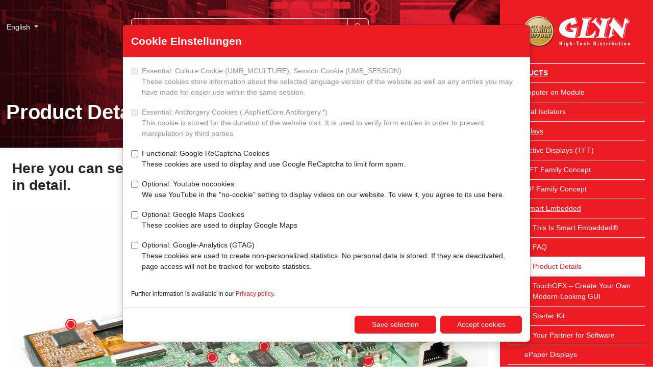

--- FILE ---
content_type: text/html; charset=utf-8
request_url: https://www.glyn.com/products/displays/smart-embedded/product-details/
body_size: 15321
content:
<!doctype html>
<html lang="en">
<head>
	<meta charset="utf-8">
	<meta name="viewport" content="width=device-width, initial-scale=0.86, maximum-scale=3.0, minimum-scale=0.86">
	<title>Product Details &#x2013; GLYN</title>
	<meta name="description" content="" />
	<meta name="robots" content="index, follow" />
	<meta name="format-detection" content="telephone=no" />
	<link rel="apple-touch-icon" sizes="57x57" href="/images/favicon-glyn/apple-touch-icon-57x57.png">
	<link rel="apple-touch-icon" sizes="60x60" href="/images/favicon-glyn/apple-touch-icon-60x60.png">
	<link rel="apple-touch-icon" sizes="72x72" href="/images/favicon-glyn/apple-touch-icon-72x72.png">
	<link rel="apple-touch-icon" sizes="76x76" href="/images/favicon-glyn/apple-touch-icon-76x76.png">
	<link rel="apple-touch-icon" sizes="114x114" href="/images/favicon-glyn/apple-touch-icon-114x114.png">
	<link rel="apple-touch-icon" sizes="120x120" href="/images/favicon-glyn/apple-touch-icon-120x120.png">
	<link rel="apple-touch-icon" sizes="144x144" href="/images/favicon-glyn/apple-touch-icon-144x144.png">
	<link rel="apple-touch-icon" sizes="152x152" href="/images/favicon-glyn/apple-touch-icon-152x152.png">
	<link rel="apple-touch-icon" sizes="180x180" href="/images/favicon-glyn/apple-touch-icon-180x180.png">
	<link rel="icon" type="image/png" sizes="32x32" href="/images/favicon-glyn/favicon-32x32.png">
	<link rel="icon" type="image/png" sizes="192x192" href="/images/favicon-glyn/favicon-192x192.png">
	<link rel="icon" type="image/png" sizes="96x96" href="/images/favicon-glyn/favicon-96x96.png">
	<link rel="icon" type="image/png" sizes="16x16" href="/images/favicon-glyn/favicon-16x16.png">
	<meta name="theme-color" content="#ed1c24" />
	<meta property="og:title" content="Product Details &#x2013; GLYN"/>
	<meta property="og:url" content="https://www.glyn.com/products/displays/smart-embedded/product-details/"/>
	<meta property="og:image" content="https://www.glyn.com/images/favicon-glyn/open-graph-1200x630.png"/>
	<link rel="stylesheet" href="/lib/shariff/shariff.complete.css" />
	<link rel="stylesheet" href="/lib/bootstrap-icons/font/bootstrap-icons.min.css" />
	<link rel="stylesheet" href="/css/site.min.css?v=j0jHuQ3KOh9r7G6NVMGUk6JvQ-QAu43rlhIN1g-1jak" />
</head>
<body class="d-flex flex-column min-vh-100 p-0">
	
<nav class="d-lg-block bg-primary sidebar collapse shadow" id="offcanvas" data-bs-keyboard="false" data-bs-backdrop="false" data-bs-scroll="true" role="dialog">
	<div class="offcanvas-header">
		<a class="sidebar-brand" href="/"><img src="/images/Logo-Glyn-weiss.png" class="img-fluid d-block mx-auto" /></a>
	</div>
	<div class="offcanvas-body">
		<ul class="nav flex-column">
				<li class="nav-item active">
					<a class="nav-link" href="/products/" style="--glyn-nav-level: 0">Products</a>
		<ul class="submenu collapse">
				<li class="nav-item">
					<a class="nav-link" href="/products/computer-on-module/" style="--glyn-nav-level: 1">Computer on Module</a>
		<ul class="submenu collapse">
				<li class="nav-item">
					<a class="nav-link" href="/products/computer-on-module/product-overview/" style="--glyn-nav-level: 2">Product Overview</a>
				</li>
				<li class="nav-item">
					<a class="nav-link" href="/products/computer-on-module/product-philosophy/" style="--glyn-nav-level: 2">Product Philosophy</a>
				</li>
				<li class="nav-item">
					<a class="nav-link" href="/products/computer-on-module/software/" style="--glyn-nav-level: 2">Software</a>
				</li>
				<li class="nav-item">
					<a class="nav-link" href="/products/computer-on-module/aclavis-com-baseboard-ttl/" style="--glyn-nav-level: 2">ACLAVIS&#xAE; CoM Baseboard TTL</a>
				</li>
				<li class="nav-item">
					<a class="nav-link" href="/products/computer-on-module/aclavis-com-baseboard-lvds/" style="--glyn-nav-level: 2">ACLAVIS&#xAE; CoM Baseboard LVDS</a>
				</li>
				<li class="nav-item">
					<a class="nav-link" href="/products/computer-on-module/tx8m-starterkit/" style="--glyn-nav-level: 2">TX8M Starterkit</a>
				</li>
				<li class="nav-item">
					<a class="nav-link" href="/products/computer-on-module/qs-qfn-solder-modules/" style="--glyn-nav-level: 2">QS - QFN Solder Modules</a>
				</li>
				<li class="nav-item">
					<a class="nav-link" href="/products/computer-on-module/qs-evaluationkits/" style="--glyn-nav-level: 2">QS - Evaluationkits</a>
				</li>
				<li class="nav-item">
					<a class="nav-link" href="/products/computer-on-module/pick-a-kit/" style="--glyn-nav-level: 2">Pick A Kit</a>
				</li>
				<li class="nav-item">
					<a class="nav-link" href="/products/computer-on-module/design-service/" style="--glyn-nav-level: 2">Design Service</a>
				</li>
				<li class="nav-item">
					<a class="nav-link" href="/products/computer-on-module/customer-registration-login/" style="--glyn-nav-level: 2">Customer Registration / Login</a>
				</li>
		</ul>
				</li>
				<li class="nav-item">
					<a class="nav-link" href="/products/digital-isolators/" style="--glyn-nav-level: 1">Digital Isolators</a>
				</li>
				<li class="nav-item active">
					<a class="nav-link" href="/products/displays/" style="--glyn-nav-level: 1">Displays</a>
		<ul class="submenu collapse">
				<li class="nav-item">
					<a class="nav-link" href="/products/displays/active-displays-tft/" style="--glyn-nav-level: 2">Active Displays (TFT)</a>
				</li>
				<li class="nav-item">
					<a class="nav-link" href="/products/displays/tft-family-concept/" style="--glyn-nav-level: 2">TFT Family Concept</a>
				</li>
				<li class="nav-item">
					<a class="nav-link" href="/products/displays/ui-family-concept/" style="--glyn-nav-level: 2">UI&#xB2; Family Concept</a>
		<ul class="submenu collapse">
				<li class="nav-item">
					<a class="nav-link" href="/products/displays/ui-family-concept/what-s-the-new-ui-family-concept-all-about/" style="--glyn-nav-level: 3">What&#x2019;s the New UI&#xB2; Family Concept All About?</a>
				</li>
				<li class="nav-item">
					<a class="nav-link" href="/products/displays/ui-family-concept/product-details/" style="--glyn-nav-level: 3">Product Details</a>
				</li>
				<li class="nav-item">
					<a class="nav-link" href="/products/displays/ui-family-concept/your-benefit/" style="--glyn-nav-level: 3">Your Benefit</a>
				</li>
				<li class="nav-item">
					<a class="nav-link" href="/products/displays/ui-family-concept/availability/" style="--glyn-nav-level: 3">Availability</a>
				</li>
				<li class="nav-item">
					<a class="nav-link" href="/products/displays/ui-family-concept/your-contact-partners/" style="--glyn-nav-level: 3">Your Contact Partners</a>
				</li>
				<li class="nav-item">
					<a class="nav-link" href="/products/displays/ui-family-concept/our-support/" style="--glyn-nav-level: 3">Our SUPPORT</a>
				</li>
		</ul>
				</li>
				<li class="nav-item active">
					<a class="nav-link" href="/products/displays/smart-embedded/" style="--glyn-nav-level: 2">Smart Embedded</a>
		<ul class="submenu collapse">
				<li class="nav-item">
					<a class="nav-link" href="/products/displays/smart-embedded/this-is-smart-embedded/" style="--glyn-nav-level: 3">This Is Smart Embedded&#xAE;</a>
				</li>
				<li class="nav-item">
					<a class="nav-link" href="/products/displays/smart-embedded/faq/" style="--glyn-nav-level: 3">FAQ</a>
				</li>
				<li class="nav-item active active-last">
					<a class="nav-link" href="/products/displays/smart-embedded/product-details/" style="--glyn-nav-level: 3">Product Details</a>
				</li>
				<li class="nav-item">
					<a class="nav-link" href="/products/displays/smart-embedded/touchgfx-create-your-own-modern-looking-gui/" style="--glyn-nav-level: 3">TouchGFX &#x2013; Create Your Own Modern-Looking GUI</a>
				</li>
				<li class="nav-item">
					<a class="nav-link" href="/products/displays/smart-embedded/starter-kit/" style="--glyn-nav-level: 3">Starter Kit</a>
				</li>
				<li class="nav-item">
					<a class="nav-link" href="/products/displays/smart-embedded/your-partner-for-software/" style="--glyn-nav-level: 3">Your Partner for Software</a>
				</li>
		</ul>
				</li>
				<li class="nav-item">
					<a class="nav-link" href="/products/displays/epaper-displays/" style="--glyn-nav-level: 2">ePaper Displays</a>
		<ul class="submenu collapse">
				<li class="nav-item">
					<a class="nav-link" href="/products/displays/epaper-displays/what-makes-epaper-so-special/" style="--glyn-nav-level: 3">What makes ePaper so Special?</a>
				</li>
				<li class="nav-item">
					<a class="nav-link" href="/products/displays/epaper-displays/how-do-epapers-work/" style="--glyn-nav-level: 3">How do ePapers work?</a>
				</li>
				<li class="nav-item">
					<a class="nav-link" href="/products/displays/epaper-displays/for-which-applications-are-epapers-suitable/" style="--glyn-nav-level: 3">For which Applications are ePapers Suitable?</a>
				</li>
				<li class="nav-item">
					<a class="nav-link" href="/products/displays/epaper-displays/product-overview-selector/" style="--glyn-nav-level: 3">Product Overview / Selector</a>
				</li>
				<li class="nav-item">
					<a class="nav-link" href="/products/displays/epaper-displays/faq-and-support/" style="--glyn-nav-level: 3">FAQ and SUPPORT</a>
				</li>
		</ul>
				</li>
				<li class="nav-item">
					<a class="nav-link" href="/products/displays/glyn-aclavis-5-and-7-lcd/" style="--glyn-nav-level: 2">GLYN ACLAVIS 5&quot; and 7&quot; LCD</a>
				</li>
				<li class="nav-item">
					<a class="nav-link" href="/products/displays/custom-designs-are-our-passion/" style="--glyn-nav-level: 2">Custom Designs are our Passion</a>
				</li>
				<li class="nav-item">
					<a class="nav-link" href="/products/displays/our-manufacturers/" style="--glyn-nav-level: 2">Our Manufacturers</a>
		<ul class="submenu collapse">
				<li class="nav-item">
					<a class="nav-link" href="/products/displays/our-manufacturers/cooperation/" style="--glyn-nav-level: 3">Cooperation</a>
				</li>
		</ul>
				</li>
		</ul>
				</li>
				<li class="nav-item">
					<a class="nav-link" href="/products/industrial-pcs/" style="--glyn-nav-level: 1">Industrial PCs</a>
		<ul class="submenu collapse">
				<li class="nav-item">
					<a class="nav-link" href="/products/industrial-pcs/ipcs-panel-pc/" style="--glyn-nav-level: 2">IPCs Panel PC</a>
				</li>
				<li class="nav-item">
					<a class="nav-link" href="/products/industrial-pcs/ipcs-boards/" style="--glyn-nav-level: 2">IPCs Boards</a>
				</li>
				<li class="nav-item">
					<a class="nav-link" href="/products/industrial-pcs/ipcs-boxed-systems/" style="--glyn-nav-level: 2">IPCs Boxed Systems</a>
				</li>
		</ul>
				</li>
				<li class="nav-item">
					<a class="nav-link" href="/products/power-electronics/" style="--glyn-nav-level: 1">Power Electronics</a>
		<ul class="submenu collapse">
				<li class="nav-item">
					<a class="nav-link" href="/products/power-electronics/igbt/" style="--glyn-nav-level: 2">IGBT</a>
				</li>
				<li class="nav-item">
					<a class="nav-link" href="/products/power-electronics/mosfet/" style="--glyn-nav-level: 2">MOSFET</a>
				</li>
				<li class="nav-item">
					<a class="nav-link" href="/products/power-electronics/high-frequency-transistors/" style="--glyn-nav-level: 2">High Frequency Transistors</a>
				</li>
		</ul>
				</li>
				<li class="nav-item">
					<a class="nav-link" href="/products/lithium-button-cells/" style="--glyn-nav-level: 1">Lithium Button Cells</a>
				</li>
				<li class="nav-item">
					<a class="nav-link" href="/products/memory-solutions/" style="--glyn-nav-level: 1">Memory Solutions</a>
		<ul class="submenu collapse">
				<li class="nav-item">
					<a class="nav-link" href="/products/memory-solutions/managed-nand/" style="--glyn-nav-level: 2">Managed NAND</a>
		<ul class="submenu collapse">
				<li class="nav-item">
					<a class="nav-link" href="/products/memory-solutions/managed-nand/sd-microsd/" style="--glyn-nav-level: 3">SD / microSD</a>
				</li>
				<li class="nav-item">
					<a class="nav-link" href="/products/memory-solutions/managed-nand/sata/" style="--glyn-nav-level: 3">SATA</a>
				</li>
				<li class="nav-item">
					<a class="nav-link" href="/products/memory-solutions/managed-nand/pcie/" style="--glyn-nav-level: 3">PCIe</a>
				</li>
				<li class="nav-item">
					<a class="nav-link" href="/products/memory-solutions/managed-nand/emmc-ufs/" style="--glyn-nav-level: 3">eMMC / UFS</a>
				</li>
				<li class="nav-item">
					<a class="nav-link" href="/products/memory-solutions/managed-nand/usb/" style="--glyn-nav-level: 3">USB</a>
				</li>
				<li class="nav-item">
					<a class="nav-link" href="/products/memory-solutions/managed-nand/pata/" style="--glyn-nav-level: 3">PATA</a>
				</li>
		</ul>
				</li>
				<li class="nav-item">
					<a class="nav-link" href="/products/memory-solutions/dram-module/" style="--glyn-nav-level: 2">DRAM Module</a>
				</li>
				<li class="nav-item">
					<a class="nav-link" href="/products/memory-solutions/memory-ic/" style="--glyn-nav-level: 2">Memory IC</a>
		<ul class="submenu collapse">
				<li class="nav-item">
					<a class="nav-link" href="/products/memory-solutions/memory-ic/flash-ic/" style="--glyn-nav-level: 3">Flash IC</a>
				</li>
				<li class="nav-item">
					<a class="nav-link" href="/products/memory-solutions/memory-ic/dram-sram/" style="--glyn-nav-level: 3">DRAM / SRAM</a>
				</li>
				<li class="nav-item">
					<a class="nav-link" href="/products/memory-solutions/memory-ic/fram-reram/" style="--glyn-nav-level: 3">FRAM / ReRAM</a>
				</li>
				<li class="nav-item">
					<a class="nav-link" href="/products/memory-solutions/memory-ic/rfid-fram/" style="--glyn-nav-level: 3">RFID FRAM</a>
				</li>
		</ul>
				</li>
				<li class="nav-item">
					<a class="nav-link" href="/products/memory-solutions/manufactures/" style="--glyn-nav-level: 2">Manufactures</a>
		<ul class="submenu collapse">
				<li class="nav-item">
					<a class="nav-link" href="/products/memory-solutions/manufactures/xmore/" style="--glyn-nav-level: 3">Xmore&#xAE;</a>
				</li>
				<li class="nav-item">
					<a class="nav-link" href="/products/memory-solutions/manufactures/kingston/" style="--glyn-nav-level: 3">KINGSTON</a>
				</li>
				<li class="nav-item">
					<a class="nav-link" href="/products/memory-solutions/manufactures/atp/" style="--glyn-nav-level: 3">ATP</a>
				</li>
				<li class="nav-item">
					<a class="nav-link" href="/products/memory-solutions/manufactures/issi/" style="--glyn-nav-level: 3">ISSI</a>
				</li>
				<li class="nav-item">
					<a class="nav-link" href="/products/memory-solutions/manufactures/kioxia/" style="--glyn-nav-level: 3">KIOXIA</a>
				</li>
				<li class="nav-item">
					<a class="nav-link" href="/products/memory-solutions/manufactures/ramxeed/" style="--glyn-nav-level: 3">RAMXEED</a>
				</li>
				<li class="nav-item">
					<a class="nav-link" href="/products/memory-solutions/manufactures/exascend/" style="--glyn-nav-level: 3">EXASCEND</a>
				</li>
				<li class="nav-item">
					<a class="nav-link" href="/products/memory-solutions/manufactures/foresee/" style="--glyn-nav-level: 3">FORESEE</a>
				</li>
		</ul>
				</li>
				<li class="nav-item">
					<a class="nav-link" href="/products/memory-solutions/brochures/" style="--glyn-nav-level: 2">Brochures</a>
				</li>
		</ul>
				</li>
				<li class="nav-item">
					<a class="nav-link" href="/products/microcontrollers/" style="--glyn-nav-level: 1">Microcontrollers</a>
		<ul class="submenu collapse">
				<li class="nav-item">
					<a class="nav-link" href="/products/microcontrollers/8-bit/" style="--glyn-nav-level: 2">8-Bit</a>
				</li>
				<li class="nav-item">
					<a class="nav-link" href="/products/microcontrollers/32-bit/" style="--glyn-nav-level: 2">32-Bit</a>
				</li>
				<li class="nav-item">
					<a class="nav-link" href="/products/microcontrollers/our-manufacturers/" style="--glyn-nav-level: 2">Our Manufacturers</a>
				</li>
		</ul>
				</li>
				<li class="nav-item">
					<a class="nav-link" href="/products/optoelectronics/" style="--glyn-nav-level: 1">Optoelectronics</a>
		<ul class="submenu collapse">
				<li class="nav-item">
					<a class="nav-link" href="/products/optoelectronics/photo-ic-output/" style="--glyn-nav-level: 2">Photo-IC output</a>
				</li>
		</ul>
				</li>
				<li class="nav-item">
					<a class="nav-link" href="/products/quartz-crystal/" style="--glyn-nav-level: 1">Quartz Crystal</a>
				</li>
				<li class="nav-item">
					<a class="nav-link" href="/products/real-time-clock/" style="--glyn-nav-level: 1">Real Time Clock</a>
				</li>
				<li class="nav-item">
					<a class="nav-link" href="/products/sensors/" style="--glyn-nav-level: 1">Sensors</a>
		<ul class="submenu collapse">
				<li class="nav-item">
					<a class="nav-link" href="/products/sensors/differential-pressure-sensor/" style="--glyn-nav-level: 2">Differential Pressure Sensor</a>
				</li>
				<li class="nav-item">
					<a class="nav-link" href="/products/sensors/humidity-and-temperature-sensors/" style="--glyn-nav-level: 2">Humidity and Temperature Sensors</a>
				</li>
				<li class="nav-item">
					<a class="nav-link" href="/products/sensors/hall-sensors/" style="--glyn-nav-level: 2">Hall Sensors</a>
		<ul class="submenu collapse">
				<li class="nav-item">
					<a class="nav-link" href="/products/sensors/hall-sensors/linear-sensors/" style="--glyn-nav-level: 3">Linear Sensors</a>
				</li>
				<li class="nav-item">
					<a class="nav-link" href="/products/sensors/hall-sensors/switch/" style="--glyn-nav-level: 3">Switch</a>
				</li>
				<li class="nav-item">
					<a class="nav-link" href="/products/sensors/hall-sensors/angle-sensors/" style="--glyn-nav-level: 3">Angle Sensors</a>
				</li>
		</ul>
				</li>
				<li class="nav-item">
					<a class="nav-link" href="/products/sensors/temperature-sensors/" style="--glyn-nav-level: 2">Temperature Sensors</a>
				</li>
				<li class="nav-item">
					<a class="nav-link" href="/products/sensors/current-sensors/" style="--glyn-nav-level: 2">Current Sensors</a>
				</li>
				<li class="nav-item">
					<a class="nav-link" href="/products/sensors/fine-dust-sensors/" style="--glyn-nav-level: 2">Fine Dust Sensors</a>
				</li>
				<li class="nav-item">
					<a class="nav-link" href="/products/sensors/gas-sensors/" style="--glyn-nav-level: 2">Gas Sensors</a>
				</li>
				<li class="nav-item">
					<a class="nav-link" href="/products/sensors/vocsens-eva-board/" style="--glyn-nav-level: 2">VOCSens Eva Board</a>
				</li>
				<li class="nav-item">
					<a class="nav-link" href="/products/sensors/our-manufacturers/" style="--glyn-nav-level: 2">Our Manufacturers</a>
				</li>
		</ul>
				</li>
				<li class="nav-item">
					<a class="nav-link" href="/products/printers/" style="--glyn-nav-level: 1">Printers</a>
		<ul class="submenu collapse">
				<li class="nav-item">
					<a class="nav-link" href="/products/printers/printer-mechanism/" style="--glyn-nav-level: 2">Printer Mechanism</a>
				</li>
				<li class="nav-item">
					<a class="nav-link" href="/products/printers/panel-mount-printer/" style="--glyn-nav-level: 2">Panel Mount Printer</a>
				</li>
				<li class="nav-item">
					<a class="nav-link" href="/products/printers/desktop-printer/" style="--glyn-nav-level: 2">Desktop Printer</a>
				</li>
				<li class="nav-item">
					<a class="nav-link" href="/products/printers/kiosk-printer/" style="--glyn-nav-level: 2">Kiosk Printer</a>
				</li>
				<li class="nav-item">
					<a class="nav-link" href="/products/printers/mobile-printer/" style="--glyn-nav-level: 2">Mobile Printer</a>
				</li>
		</ul>
				</li>
				<li class="nav-item">
					<a class="nav-link" href="/products/wireless/" style="--glyn-nav-level: 1">Wireless</a>
		<ul class="submenu collapse">
				<li class="nav-item">
					<a class="nav-link" href="/products/wireless/cellular-communication/" style="--glyn-nav-level: 2">Cellular Communication</a>
				</li>
				<li class="nav-item">
					<a class="nav-link" href="/products/wireless/bluetooth/" style="--glyn-nav-level: 2">Bluetooth</a>
				</li>
				<li class="nav-item">
					<a class="nav-link" href="/products/wireless/wi-fi/" style="--glyn-nav-level: 2">Wi-Fi</a>
				</li>
				<li class="nav-item">
					<a class="nav-link" href="/products/wireless/our-manufacturers/" style="--glyn-nav-level: 2">Our Manufacturers</a>
				</li>
		</ul>
				</li>
		</ul>
				</li>
				<li class="nav-item">
					<a class="nav-link" href="/support/" style="--glyn-nav-level: 0">SUPPORT</a>
		<ul class="submenu collapse">
				<li class="nav-item">
					<a class="nav-link" href="/support/technical-support/" style="--glyn-nav-level: 1">Technical SUPPORT</a>
		<ul class="submenu collapse">
				<li class="nav-item">
					<a class="nav-link" href="/support/technical-support/brochures/" style="--glyn-nav-level: 2">Brochures</a>
				</li>
				<li class="nav-item">
					<a class="nav-link" href="/support/technical-support/glyn-academy/" style="--glyn-nav-level: 2">GLYN-Academy</a>
		<ul class="submenu collapse">
				<li class="nav-item">
					<a class="nav-link" href="/support/technical-support/glyn-academy/glyn-talks/" style="--glyn-nav-level: 3">GLYN-Talks</a>
				</li>
				<li class="nav-item">
					<a class="nav-link" href="/support/technical-support/glyn-academy/live-online-seminars/" style="--glyn-nav-level: 3">Live-Online Seminars</a>
				</li>
		</ul>
				</li>
				<li class="nav-item">
					<a class="nav-link" href="/support/technical-support/support-paper/" style="--glyn-nav-level: 2">SUPPORT-Paper</a>
				</li>
				<li class="nav-item">
					<a class="nav-link" href="/support/technical-support/news/" style="--glyn-nav-level: 2">News</a>
		<ul class="submenu collapse">
				<li class="nav-item">
					<a class="nav-link" href="/support/technical-support/news/knowledge/" style="--glyn-nav-level: 3">Knowledge</a>
				</li>
				<li class="nav-item">
					<a class="nav-link" href="/support/technical-support/news/subscribe-newsletter/" style="--glyn-nav-level: 3">Subscribe Newsletter</a>
				</li>
		</ul>
				</li>
		</ul>
				</li>
				<li class="nav-item">
					<a class="nav-link" href="/support/commercial-support/" style="--glyn-nav-level: 1">Commercial SUPPORT</a>
		<ul class="submenu collapse">
				<li class="nav-item">
					<a class="nav-link" href="/support/commercial-support/linecard/" style="--glyn-nav-level: 2">Linecard</a>
				</li>
				<li class="nav-item">
					<a class="nav-link" href="/support/commercial-support/sourcing-linecard/" style="--glyn-nav-level: 2">Sourcing Linecard</a>
				</li>
				<li class="nav-item">
					<a class="nav-link" href="/support/commercial-support/stocklist/" style="--glyn-nav-level: 2">Stocklist</a>
				</li>
				<li class="nav-item">
					<a class="nav-link" href="/support/commercial-support/product-change-notice-pcn-product-discontinuance-notice-pdn-product-information-notice-pin/" style="--glyn-nav-level: 2">Product Change Notice (PCN) / Product Discontinuance Notice (PDN) / Product Information Notice (PIN)</a>
				</li>
				<li class="nav-item">
					<a class="nav-link" href="/support/commercial-support/statements/" style="--glyn-nav-level: 2">Statements</a>
		<ul class="submenu collapse">
				<li class="nav-item">
					<a class="nav-link" href="/support/commercial-support/statements/statement-conflict-minerals/" style="--glyn-nav-level: 3">Statement Conflict Minerals</a>
				</li>
				<li class="nav-item">
					<a class="nav-link" href="/support/commercial-support/statements/statement-rare-earths/" style="--glyn-nav-level: 3">Statement Rare Earths</a>
				</li>
				<li class="nav-item">
					<a class="nav-link" href="/support/commercial-support/statements/statement-counterfeit-components/" style="--glyn-nav-level: 3">Statement Counterfeit Components</a>
				</li>
				<li class="nav-item">
					<a class="nav-link" href="/support/commercial-support/statements/statement-scip-database/" style="--glyn-nav-level: 3">Statement SCIP Database</a>
				</li>
				<li class="nav-item">
					<a class="nav-link" href="/support/commercial-support/statements/statement-end-of-life-support/" style="--glyn-nav-level: 3">Statement End-of-Life SUPPORT</a>
				</li>
				<li class="nav-item">
					<a class="nav-link" href="/support/commercial-support/statements/statement-rohs/" style="--glyn-nav-level: 3">Statement RoHS</a>
				</li>
				<li class="nav-item">
					<a class="nav-link" href="/support/commercial-support/statements/statement-reach/" style="--glyn-nav-level: 3">Statement REACH</a>
				</li>
				<li class="nav-item">
					<a class="nav-link" href="/support/commercial-support/statements/statement-russia-ukraine-conflict/" style="--glyn-nav-level: 3">Statement Russia / Ukraine Conflict</a>
				</li>
				<li class="nav-item">
					<a class="nav-link" href="/support/commercial-support/statements/statement-taiwan-earthquake/" style="--glyn-nav-level: 3">Statement Taiwan Earthquake</a>
				</li>
				<li class="nav-item">
					<a class="nav-link" href="/support/commercial-support/statements/statement-co2-footprint/" style="--glyn-nav-level: 3">Statement CO2 Footprint</a>
				</li>
				<li class="nav-item">
					<a class="nav-link" href="/support/commercial-support/statements/statements-international-customs-tariffs-policy/" style="--glyn-nav-level: 3">Statements International Customs Tariffs Policy</a>
				</li>
		</ul>
				</li>
				<li class="nav-item">
					<a class="nav-link" href="/support/commercial-support/address-change/" style="--glyn-nav-level: 2">Address Change</a>
				</li>
				<li class="nav-item">
					<a class="nav-link" href="/support/commercial-support/general-terms-and-conditions/" style="--glyn-nav-level: 2">General Terms and Conditions</a>
		<ul class="submenu collapse">
				<li class="nav-item">
					<a class="nav-link" href="/support/commercial-support/general-terms-and-conditions/general-terms-and-conditions-of-delivery-and-payment/" style="--glyn-nav-level: 3">General Terms and Conditions of Delivery and Payment</a>
				</li>
				<li class="nav-item">
					<a class="nav-link" href="/support/commercial-support/general-terms-and-conditions/general-terms-and-conditions-of-purchase/" style="--glyn-nav-level: 3">General Terms and Conditions of Purchase</a>
				</li>
				<li class="nav-item">
					<a class="nav-link" href="/support/commercial-support/general-terms-and-conditions/privacy-policy/" style="--glyn-nav-level: 3">Privacy Policy</a>
				</li>
				<li class="nav-item">
					<a class="nav-link" href="/support/commercial-support/general-terms-and-conditions/legal-notices/" style="--glyn-nav-level: 3">Legal Notices</a>
				</li>
		</ul>
				</li>
				<li class="nav-item">
					<a class="nav-link" href="/support/commercial-support/news/" style="--glyn-nav-level: 2">News</a>
		<ul class="submenu collapse">
				<li class="nav-item">
					<a class="nav-link" href="/support/commercial-support/news/knowledge/" style="--glyn-nav-level: 3">Knowledge</a>
				</li>
				<li class="nav-item">
					<a class="nav-link" href="/support/commercial-support/news/subscribe-newsletter/" style="--glyn-nav-level: 3">Subscribe Newsletter</a>
				</li>
		</ul>
				</li>
		</ul>
				</li>
				<li class="nav-item">
					<a class="nav-link" href="/support/logistical-support/" style="--glyn-nav-level: 1">Logistical SUPPORT</a>
		<ul class="submenu collapse">
				<li class="nav-item">
					<a class="nav-link" href="/support/logistical-support/lead-time-trend/" style="--glyn-nav-level: 2">Lead Time Trend</a>
				</li>
				<li class="nav-item">
					<a class="nav-link" href="/support/logistical-support/news/" style="--glyn-nav-level: 2">News</a>
		<ul class="submenu collapse">
				<li class="nav-item">
					<a class="nav-link" href="/support/logistical-support/news/knowledge/" style="--glyn-nav-level: 3">Knowledge</a>
				</li>
				<li class="nav-item">
					<a class="nav-link" href="/support/logistical-support/news/subscribe-newsletter/" style="--glyn-nav-level: 3">Subscribe Newsletter</a>
				</li>
		</ul>
				</li>
		</ul>
				</li>
		</ul>
				</li>
				<li class="nav-item">
					<a class="nav-link" href="/about-us/" style="--glyn-nav-level: 0">About us</a>
		<ul class="submenu collapse">
				<li class="nav-item">
					<a class="nav-link" href="/about-us/our-history/" style="--glyn-nav-level: 1">Our History</a>
				</li>
				<li class="nav-item">
					<a class="nav-link" href="/about-us/about-glyn/" style="--glyn-nav-level: 1">About GLYN</a>
				</li>
				<li class="nav-item">
					<a class="nav-link" href="/about-us/facts-figures/" style="--glyn-nav-level: 1">Facts &amp; Figures</a>
				</li>
				<li class="nav-item">
					<a class="nav-link" href="/about-us/references/" style="--glyn-nav-level: 1">References</a>
				</li>
				<li class="nav-item">
					<a class="nav-link" href="/about-us/values-corporate-mission/" style="--glyn-nav-level: 1">Values &amp; Corporate Mission</a>
				</li>
				<li class="nav-item">
					<a class="nav-link" href="/about-us/the-spark-jumps-over-glyn-sound-brand/" style="--glyn-nav-level: 1">The Spark Jumps Over! &#x2013; GLYN Sound Brand</a>
				</li>
				<li class="nav-item">
					<a class="nav-link" href="/about-us/behind-the-scenes/" style="--glyn-nav-level: 1">Behind the Scenes</a>
				</li>
				<li class="nav-item">
					<a class="nav-link" href="/about-us/environment-compliance/" style="--glyn-nav-level: 1">Environment &amp; Compliance</a>
		<ul class="submenu collapse">
				<li class="nav-item">
					<a class="nav-link" href="/about-us/environment-compliance/sustainability/" style="--glyn-nav-level: 2">Sustainability</a>
		<ul class="submenu collapse">
				<li class="nav-item">
					<a class="nav-link" href="/about-us/environment-compliance/sustainability/sustainability-profile/" style="--glyn-nav-level: 3">Sustainability Profile</a>
				</li>
				<li class="nav-item">
					<a class="nav-link" href="/about-us/environment-compliance/sustainability/environment/" style="--glyn-nav-level: 3">Environment</a>
				</li>
		</ul>
				</li>
				<li class="nav-item">
					<a class="nav-link" href="/about-us/environment-compliance/compliance/" style="--glyn-nav-level: 2">Compliance</a>
		<ul class="submenu collapse">
				<li class="nav-item">
					<a class="nav-link" href="/about-us/environment-compliance/compliance/code-of-conduct/" style="--glyn-nav-level: 3">Code of Conduct</a>
				</li>
				<li class="nav-item">
					<a class="nav-link" href="/about-us/environment-compliance/compliance/minimum-wage/" style="--glyn-nav-level: 3">Minimum Wage</a>
				</li>
		</ul>
				</li>
				<li class="nav-item">
					<a class="nav-link" href="/about-us/environment-compliance/quality/" style="--glyn-nav-level: 2">Quality</a>
				</li>
		</ul>
				</li>
				<li class="nav-item">
					<a class="nav-link" href="/about-us/contact/" style="--glyn-nav-level: 1">Contact</a>
		<ul class="submenu collapse">
				<li class="nav-item">
					<a class="nav-link" href="/about-us/contact/germany-headquarters/" style="--glyn-nav-level: 2">Germany Headquarters</a>
				</li>
				<li class="nav-item">
					<a class="nav-link" href="/about-us/contact/germany-nettetal/" style="--glyn-nav-level: 2">Germany Nettetal</a>
				</li>
				<li class="nav-item">
					<a class="nav-link" href="/about-us/contact/germany-norderstedt/" style="--glyn-nav-level: 2">Germany Norderstedt</a>
				</li>
				<li class="nav-item">
					<a class="nav-link" href="/about-us/contact/germany-pforzheim/" style="--glyn-nav-level: 2">Germany Pforzheim</a>
				</li>
				<li class="nav-item">
					<a class="nav-link" href="/about-us/contact/germany-recklinghausen/" style="--glyn-nav-level: 2">Germany Recklinghausen</a>
				</li>
				<li class="nav-item">
					<a class="nav-link" href="/about-us/contact/germany-unterhaching/" style="--glyn-nav-level: 2">Germany Unterhaching</a>
				</li>
				<li class="nav-item">
					<a class="nav-link" href="/about-us/contact/australia/" style="--glyn-nav-level: 2">Australia</a>
				</li>
				<li class="nav-item">
					<a class="nav-link" href="/about-us/contact/benelux/" style="--glyn-nav-level: 2">Benelux</a>
				</li>
				<li class="nav-item">
					<a class="nav-link" href="/about-us/contact/denmark/" style="--glyn-nav-level: 2">Denmark</a>
				</li>
				<li class="nav-item">
					<a class="nav-link" href="/about-us/contact/new-zealand/" style="--glyn-nav-level: 2">New Zealand</a>
				</li>
				<li class="nav-item">
					<a class="nav-link" href="/about-us/contact/norway/" style="--glyn-nav-level: 2">Norway</a>
				</li>
				<li class="nav-item">
					<a class="nav-link" href="/about-us/contact/austria-eastern-europe/" style="--glyn-nav-level: 2">Austria / Eastern Europe</a>
				</li>
				<li class="nav-item">
					<a class="nav-link" href="/about-us/contact/poland/" style="--glyn-nav-level: 2">Poland</a>
				</li>
				<li class="nav-item">
					<a class="nav-link" href="/about-us/contact/sweden/" style="--glyn-nav-level: 2">Sweden</a>
				</li>
				<li class="nav-item">
					<a class="nav-link" href="/about-us/contact/switzerland/" style="--glyn-nav-level: 2">Switzerland</a>
				</li>
				<li class="nav-item">
					<a class="nav-link" href="/about-us/contact/hungary/" style="--glyn-nav-level: 2">Hungary</a>
				</li>
				<li class="nav-item">
					<a class="nav-link" href="/about-us/contact/contact-form/" style="--glyn-nav-level: 2">Contact form</a>
				</li>
		</ul>
				</li>
				<li class="nav-item">
					<a class="nav-link" href="/about-us/imprint/" style="--glyn-nav-level: 1">Imprint</a>
				</li>
		</ul>
				</li>
				<li class="nav-item">
					<a class="nav-link" href="/career/" style="--glyn-nav-level: 0">Career</a>
		<ul class="submenu collapse">
				<li class="nav-item">
					<a class="nav-link" href="/career/benefits/" style="--glyn-nav-level: 1">Benefits</a>
				</li>
				<li class="nav-item">
					<a class="nav-link" href="/career/employee-stories/" style="--glyn-nav-level: 1">Employee Stories</a>
				</li>
				<li class="nav-item">
					<a class="nav-link" href="/career/application-process/" style="--glyn-nav-level: 1">Application Process</a>
				</li>
		</ul>
				</li>
		</ul>
	</div>
</nav>

	<main class="w-100">
		<header>
			<div class="item">
					<div class="fill" style="background-image: url('/media/zymlni1q/glyn_web_header_displays.jpg')"></div>
				<div class="container">
					<div class="row">
						<div class="col-xs-12">
								<h1>Product Details</h1>
						</div>
					</div>
				</div>
			</div>
</header>
<div id="funcbar">
	<div class="container">
		<div class="row justify-content-center">
			<div class="col-10 col-sm-12">
				<div class="row">
					<div class="col col-sm-3">
						<button id="sidebarCollapse" class="btn btn-outline-light float-start me-2" data-bs-toggle="offcanvas" data-bs-target="#offcanvas" role="button" aria-label="Toggle menu">
							<svg xmlns="http://www.w3.org/2000/svg" viewBox="0 0 21 21" width="21" height="21" focusable="false"><title>Menu</title><path stroke="#ffffff" stroke-width="2" stroke-linecap="round" stroke-miterlimit="10" d="M0 3h22M0 10h22M0 17h22"></path></svg>
						</button>
						<div class="btn-group btn-group-transparent">
							<button class="btn btn-transparent dropdown-toggle" type="button" data-bs-toggle="dropdown">
								English
							</button>
							<ul class="dropdown-menu">
									<li class=""><a href="https://www.glyn.de/produkte/displays/smart-embedded/produktdetails/">Deutsch</a></li>
									<li class="active"><a href="/products/displays/smart-embedded/product-details/">English</a></li>
							</ul>
						</div>
					</div>
					<div class="col-6 searchbox">
								<form action="/search/" method="get" role="form">
									<div class="input-group">
										<input class="form-control" id="q" name="q" placeholder="Suche" type="text" value="" />
										<button class="btn btn-outline-light btn-transparent" type="submit"><svg xmlns="http://www.w3.org/2000/svg" width="16" height="16" fill="currentColor" class="bi bi-search" viewBox="0 0 16 16"> <path d="M11.742 10.344a6.5 6.5 0 1 0-1.397 1.398h-.001c.03.04.062.078.098.115l3.85 3.85a1 1 0 0 0 1.415-1.414l-3.85-3.85a1.007 1.007 0 0 0-.115-.1zM12 6.5a5.5 5.5 0 1 1-11 0 5.5 5.5 0 0 1 11 0z" /></svg></button>
									</div>
								</form>
					</div>
					<div class="d-none d-sm-block col-12 col-sm-3 text-center text-sm-end pt-2">
								<a href="/support/commercial-support/stocklist/">Stocklist</a>
 | 								<a href="/support/technical-support/news/knowledge/">Knowledge</a>
					</div>
				</div>
			</div>
		</div>
	</div>
</div>

<div class="umb-block-grid container-fluid px-0"
     data-grid-columns="12;"
     style="--umb-block-grid--grid-columns: 12;">
    
<div class="umb-block-grid__layout-container row">
        <div
            class="umb-block-grid__layout-item col"
                        data-col-span="12"
            data-row-span="1"
            style=" --umb-block-grid--item-column-span: 12; --umb-block-grid--item-row-span: 1; ">
<section class="container-fluid ">
	<div class="container">
    
<div class="umb-block-grid__area-container row"
     style="--umb-block-grid--area-grid-columns: 12;">

<div class="umb-block-grid__area col"
     data-area-col-span="12"
     data-area-row-span="1"
          style="--umb-block-grid--grid-columns: 12;--umb-block-grid--area-column-span: 12; --umb-block-grid--area-row-span: 1;">
    
<div class="umb-block-grid__layout-container row">
        <div
            class="umb-block-grid__layout-item col"
                        data-col-span="12"
            data-row-span="1"
            style=" --umb-block-grid--item-column-span: 12; --umb-block-grid--item-row-span: 1; ">
<h2>Here you can see the typical structure of a Smart Embedded display in detail.</h2>
        </div>
</div>

</div>
</div>

    </div>
</section>
        </div>
        <div
            class="umb-block-grid__layout-item col"
                        data-col-span="12"
            data-row-span="1"
            style=" --umb-block-grid--item-column-span: 12; --umb-block-grid--item-row-span: 1; ">
<section class="container-fluid ">
	<div class="container">
    
<div class="umb-block-grid__area-container row"
     style="--umb-block-grid--area-grid-columns: 12;">

<div class="umb-block-grid__area col"
     data-area-col-span="12"
     data-area-row-span="1"
          style="--umb-block-grid--grid-columns: 12;--umb-block-grid--area-column-span: 12; --umb-block-grid--area-row-span: 1;">
    
<div class="umb-block-grid__layout-container row">
        <div
            class="umb-block-grid__layout-item col"
                        data-col-span="12"
            data-row-span="1"
            style=" --umb-block-grid--item-column-span: 12; --umb-block-grid--item-row-span: 1; ">
	<div class="infopoints" data-infopoint="IP-926c21b90701441db0942b71ddcb3843" id="IP-926c21b90701441db0942b71ddcb3843">
		<img src="http://www.glyn.de//media/daxhvurn/xt029165.jpg" class="img-fluid" />
		<svg style="position: absolute; top: 0; left: 0; bottom: 0; right: 0;" width="100%" height="100%"><line x1="0" y1="0" x2="0" y2="0" stroke="#ed1c24" stroke-width="2" id="line" /></svg>
		<div class="pointcontainer" id="IPP_926c21b90701441db0942b71ddcb3843">
				<div class="pulsating-circle" id="ippoint_1" data-display="ipdesc_1" data-line="926c21b90701441db0942b71ddcb3843" style="left: calc(86.72% - 8px); top: calc(32.83% - 8px);"></div>
				<div class="infopointdesc linelb" id="ipdesc_1" style="right: 20.28%; bottom: 7.00%">
					<p><strong>Ethernet</strong></p>
<p>Some versions are available with Ethernet/Power-Over-Ethernet</p>
				</div>
				<div class="pulsating-circle" id="ippoint_2" data-display="ipdesc_2" data-line="926c21b90701441db0942b71ddcb3843" style="left: calc(75.00% - 8px); top: calc(48.07% - 8px);"></div>
				<div class="infopointdesc linelt" id="ipdesc_2" style="right: 31.00%; top: 5.00%">
					<p><strong>Power Supply</strong></p>
<p>Smart Embedded<sup>®</sup> displays can be operated with 7 – 35V.</p>
				</div>
				<div class="pulsating-circle" id="ippoint_3" data-display="ipdesc_3" data-line="926c21b90701441db0942b71ddcb3843" style="left: calc(50.00% - 8px); top: calc(65.65% - 8px);"></div>
				<div class="infopointdesc linelt" id="ipdesc_3" style="right: 61.00%; top: 23.00%">
					<p><strong>Interfaces</strong></p>
<p>All Smart Embedded<sup>®</sup> displays are equipped with:</p>
<ul style="list-style-type: glyn;">
<li>I²C</li>
<li>SPI</li>
<li>CAN</li>
<li>RS485</li>
<li>RS232</li>
<li>GPIO (6 Pin)</li>
<li>USB OTG</li>
</ul>
				</div>
				<div class="pulsating-circle" id="ippoint_4" data-display="ipdesc_4" data-line="926c21b90701441db0942b71ddcb3843" style="left: calc(12.50% - 8px); top: calc(68.00% - 8px);"></div>
				<div class="infopointdesc linert" id="ipdesc_4" style="left: 18.50%; top: 15.00%">
					<p><strong>Programming Interface</strong></p>
<p>…for ST-LINK Programmer</p>
				</div>
				<div class="pulsating-circle" id="ippoint_5" data-display="ipdesc_5" data-line="926c21b90701441db0942b71ddcb3843" style="left: calc(27.34% - 8px); top: calc(58.62% - 8px);"></div>
				<div class="infopointdesc linert" id="ipdesc_5" style="left: 37.34%; top: 21.00%">
					<p><strong>External Flash</strong> (e.g. 64 MB)</p>
<p>The external Flash is used for graphics and program code. Please check the individual specification for more details.</p>
				</div>
				<div class="pulsating-circle" id="ippoint_6" data-display="ipdesc_6" data-line="926c21b90701441db0942b71ddcb3843" style="left: calc(12.50% - 8px); top: calc(36.34% - 8px);"></div>
				<div class="infopointdesc linerb" id="ipdesc_6" style="left: 22.50%; bottom: 14.00%">
					<p><strong>Touch-Controller</strong></p>
<p>Thanks to a Board-Support-Package (BSP) the display processes touch-events directly on-board and makes them available to the graphical user interface (GUI).</p>
				</div>
				<div class="pulsating-circle" id="ippoint_7" data-display="ipdesc_7" data-line="926c21b90701441db0942b71ddcb3843" style="left: calc(28.13% - 8px); top: calc(41.03% - 8px);"></div>
				<div class="infopointdesc linert" id="ipdesc_7" style="left: 33.13%; top: 19.00%">
					<p><strong>Display Signals</strong></p>
<p>The onboard-MCU drives the display. All necessary timing and control signals are provided by the BSP.</p>
				</div>
				<div class="pulsating-circle" id="ippoint_8" data-display="ipdesc_8" data-line="926c21b90701441db0942b71ddcb3843" style="left: calc(42.19% - 8px); top: calc(46.89% - 8px);"></div>
				<div class="infopointdesc linert" id="ipdesc_8" style="left: 51.19%; top: 23.00%">
					<p><strong>Microcontroller</strong></p>
<p>Smart Embedded® displays are powered by STM32F/H-series controller.</p>
				</div>
				<div class="pulsating-circle" id="ippoint_9" data-display="ipdesc_9" data-line="926c21b90701441db0942b71ddcb3843" style="left: calc(53.13% - 8px); top: calc(43.38% - 8px);"></div>
				<div class="infopointdesc linelt" id="ipdesc_9" style="right: 54.88%; top: 9.00%">
					<p><strong>External RAM</strong> (e.g. 16 MB)</p>
<p>The external RAM serves as framebuffer. Please check the individual specification for more details.</p>
				</div>
		</div>
	</div>
        </div>
</div>

</div>
</div>

    </div>
</section>
        </div>
        <div
            class="umb-block-grid__layout-item col"
                        data-col-span="12"
            data-row-span="1"
            style=" --umb-block-grid--item-column-span: 12; --umb-block-grid--item-row-span: 1; ">
<section class="container-fluid ">
	<div class="container">
    
<div class="umb-block-grid__area-container row"
     style="--umb-block-grid--area-grid-columns: 12;">

<div class="umb-block-grid__area col"
     data-area-col-span="12"
     data-area-row-span="1"
          style="--umb-block-grid--grid-columns: 12;--umb-block-grid--area-column-span: 12; --umb-block-grid--area-row-span: 1;">
    
<div class="umb-block-grid__layout-container row">
        <div
            class="umb-block-grid__layout-item col"
                        data-col-span="12"
            data-row-span="1"
            style=" --umb-block-grid--item-column-span: 12; --umb-block-grid--item-row-span: 1; ">
<p>Product overview:</p>
        </div>
</div>

</div>
</div>

    </div>
</section>
        </div>
        <div
            class="umb-block-grid__layout-item col"
                        data-col-span="12"
            data-row-span="1"
            style=" --umb-block-grid--item-column-span: 12; --umb-block-grid--item-row-span: 1; ">
<section class="container-fluid ">
	<div class="container">
    
<div class="umb-block-grid__area-container row"
     style="--umb-block-grid--area-grid-columns: 12;">

<div class="umb-block-grid__area col"
     data-area-col-span="12"
     data-area-row-span="1"
          style="--umb-block-grid--grid-columns: 12;--umb-block-grid--area-column-span: 12; --umb-block-grid--area-row-span: 1;">
    
<div class="umb-block-grid__layout-container row">
        <div
            class="umb-block-grid__layout-item col"
                        data-col-span="12"
            data-row-span="1"
            style=" --umb-block-grid--item-column-span: 12; --umb-block-grid--item-row-span: 1; ">
			<div class="card prodlist">
					<div class="card-header"><b>11 products found.</b></div>
	<div class="table-responsive mb-0">
		<table class="table table-glyn table-bordered table-striped table-hover">
			<thead>
				<tr>
							<th class="text-center">Size</th>
							<th class="text-center">Resolution</th>
							<th >Part Number</th>
							<th >MCU</th>
							<th >Frequency</th>
							<th class="text-center">Ethernet/PoE</th>
							<th class="text-center">Cover Glass</th>
				</tr>
			</thead>
			<tbody>
					<tr  class="clickable-row" data-href="?q=ETEMB043013XDHAL%2AC0" data-target="_blank">
							<td  class=" text-center">
4.3&quot;							</td>
							<td  class=" text-center">
480 x 272							</td>
							<td >
<a href="?q=ETEMB043013XDHAL%2AC0" target="_blank">ETEMB043013XDHAL*C0</a>							</td>
							<td >
STM32F750							</td>
							<td >
216MHz							</td>
							<td  class=" text-center">
without							</td>
							<td  class=" text-center">
Inklusive							</td>
					</tr>
					<tr  class="clickable-row" data-href="?q=ETEMN043013XDHAL%2AC0" data-target="_blank">
							<td  class=" text-center">
4.3&quot;							</td>
							<td  class=" text-center">
480 x 272							</td>
							<td >
<a href="?q=ETEMN043013XDHAL%2AC0" target="_blank">ETEMN043013XDHAL*C0</a>							</td>
							<td >
STM32F750							</td>
							<td >
216MHz							</td>
							<td  class=" text-center">
without							</td>
							<td  class=" text-center">
Ohne							</td>
					</tr>
					<tr  class="clickable-row" data-href="?q=ETEMB050013ADHAL%2AC0" data-target="_blank">
							<td  class=" text-center">
5&quot;							</td>
							<td  class=" text-center">
800 x 480							</td>
							<td >
<a href="?q=ETEMB050013ADHAL%2AC0" target="_blank">ETEMB050013ADHAL*C0</a>							</td>
							<td >
STM32F750							</td>
							<td >
216MHz							</td>
							<td  class=" text-center">
without							</td>
							<td  class=" text-center">
Inklusive							</td>
					</tr>
					<tr  class="clickable-row" data-href="?q=ETEMN050013ADHAL%2AC0" data-target="_blank">
							<td  class=" text-center">
5&quot;							</td>
							<td  class=" text-center">
800 x 480							</td>
							<td >
<a href="?q=ETEMN050013ADHAL%2AC0" target="_blank">ETEMN050013ADHAL*C0</a>							</td>
							<td >
STM32F750							</td>
							<td >
216MHz							</td>
							<td  class=" text-center">
without							</td>
							<td  class=" text-center">
Ohne							</td>
					</tr>
					<tr  class="clickable-row" data-href="?q=ETEMB070019ADH6L%2AC0" data-target="_blank">
							<td  class=" text-center">
7&quot;							</td>
							<td  class=" text-center">
800 x 480							</td>
							<td >
<a href="?q=ETEMB070019ADH6L%2AC0" target="_blank">ETEMB070019ADH6L*C0</a>							</td>
							<td >
STM32F750							</td>
							<td >
216MHz							</td>
							<td  class=" text-center">
without							</td>
							<td  class=" text-center">
Inklusive							</td>
					</tr>
					<tr  class="clickable-row" data-href="?q=ETEMN070019ADH6L%2AC0" data-target="_blank">
							<td  class=" text-center">
7&quot;							</td>
							<td  class=" text-center">
800 x 480							</td>
							<td >
<a href="?q=ETEMN070019ADH6L%2AC0" target="_blank">ETEMN070019ADH6L*C0</a>							</td>
							<td >
STM32F750							</td>
							<td >
216MHz							</td>
							<td  class=" text-center">
without							</td>
							<td  class=" text-center">
Ohne							</td>
					</tr>
					<tr  class="clickable-row" data-href="?q=ETEMB070016MDRAM%2AC0" data-target="_blank">
							<td  class=" text-center">
7&quot;							</td>
							<td  class=" text-center">
1024 x 600							</td>
							<td >
<a href="?q=ETEMB070016MDRAM%2AC0" target="_blank">ETEMB070016MDRAM*C0</a>							</td>
							<td >
STM32H750							</td>
							<td >
480MHz							</td>
							<td  class=" text-center">
Power Over Ethernet							</td>
							<td  class=" text-center">
Inklusive							</td>
					</tr>
					<tr  class="clickable-row" data-href="?q=ETEMN070016MDRAM%2AC0" data-target="_blank">
							<td  class=" text-center">
7&quot;							</td>
							<td  class=" text-center">
1024 x 600							</td>
							<td >
<a href="?q=ETEMN070016MDRAM%2AC0" target="_blank">ETEMN070016MDRAM*C0</a>							</td>
							<td >
STM32H750							</td>
							<td >
480MHz							</td>
							<td  class=" text-center">
Power Over Ethernet							</td>
							<td  class=" text-center">
Ohne							</td>
					</tr>
					<tr  class="clickable-row" data-href="?q=ETEMB101008MDRAM%2AC0" data-target="_blank">
							<td  class=" text-center">
10.1&quot;							</td>
							<td  class=" text-center">
1024 x 600							</td>
							<td >
<a href="?q=ETEMB101008MDRAM%2AC0" target="_blank">ETEMB101008MDRAM*C0</a>							</td>
							<td >
STM32H750							</td>
							<td >
480MHz							</td>
							<td  class=" text-center">
Power Over Ethernet							</td>
							<td  class=" text-center">
Inklusive							</td>
					</tr>
					<tr  class="clickable-row" data-href="?q=ETEMB101009MDRAM%2AC0" data-target="_blank">
							<td  class=" text-center">
10.1&quot;							</td>
							<td  class=" text-center">
1024 x 600							</td>
							<td >
<a href="?q=ETEMB101009MDRAM%2AC0" target="_blank">ETEMB101009MDRAM*C0</a>							</td>
							<td >
STM32H750							</td>
							<td >
480MHz							</td>
							<td  class=" text-center">
Ethernet							</td>
							<td  class=" text-center">
Inklusive							</td>
					</tr>
					<tr  class="clickable-row" data-href="?q=ETEMN101009MDRAM%2AC0" data-target="_blank">
							<td  class=" text-center">
10.1&quot;							</td>
							<td  class=" text-center">
1024 x 600							</td>
							<td >
<a href="?q=ETEMN101009MDRAM%2AC0" target="_blank">ETEMN101009MDRAM*C0</a>							</td>
							<td >
STM32H750							</td>
							<td >
480MHz							</td>
							<td  class=" text-center">
Ethernet							</td>
							<td  class=" text-center">
Ohne							</td>
					</tr>
			</tbody>
		</table>
	</div>

			</div>
        </div>
</div>

</div>
</div>

    </div>
</section>
        </div>
</div>

</div>
<section class="container-fluid social">
	<div class="container">
		<div class="row justify-content-end">
				<div class="col-12 col-sm-6 col-md-3">
					<h4>Displays</h4>
					<dl class="row">
						<dt class="col-2 mb-0">Phone</dt>
						<dd class="col-10 mb-0">&#x2B;49 6126 590-453</dd>
							<dd class="col-12 mb-0"><a href="mailto:display@glyn.de" class="noicon">display@glyn.de</a></dd>
					</dl>
				</div>
		</div>
	</div>
</section>		<footer>
	<section class="container-fluid footer-social">
		<div class="container">
			<div class="row">
				<div class="col">
					<h3>SUPPORT IS RED !</h3>
					<p>The joy of technology – distribution with a passion</p>
				</div>
				<div class="col-sm-auto">
					<a href="https://x.com/GlynSupport" target="_blank"><svg xmlns="http://www.w3.org/2000/svg" xml:space="preserve" id="Layer_1" x="0" y="0" version="1.1" viewBox="0 0 26 26"><path d="M25.8 5c0-2.7-2.2-4.8-4.8-4.8H5C2.3.2.2 2.3.2 5v16c0 2.7 2.2 4.8 4.8 4.8h16c2.7 0 4.8-2.2 4.8-4.8V5zm-9.7 15.3-4.3-5.7-5.3 5.7H5.2l6-6.5-6-8h4.6l3.9 5.2 4.9-5.2H20l-5.6 6.1 6.3 8.5h-4.6z" class="st0"/><path d="m7.3 6.7 9.3 12.6h2.2L9.4 6.7z" class="st0"/></svg></a>
					<a href="https://www.xing.com/pages/glyngmbh-co-kg" target="_blank"><svg xmlns="http://www.w3.org/2000/svg" xmlns:xlink="http://www.w3.org/1999/xlink" viewBox="0 0 26 26"><defs><path id="xing" d="M.2.2h25.7v25.7H.2z"></path></defs><clipPath><use xlink:href="#xing" overflow="visible"></use></clipPath><path class="st0" d="M25.8 5c0-2.7-2.2-4.8-4.8-4.8H5C2.3.2.2 2.3.2 5v16c0 2.7 2.2 4.8 4.8 4.8h16c2.7 0 4.8-2.2 4.8-4.8V5zM22 2.5c.1.1.1.3 0 .5l-6.8 12.1 4.3 8c.1.2.1.3 0 .5-.1.1-.2.2-.4.2H16c-.5 0-.7-.3-.9-.6l-4.4-8s.2-.4 6.9-12.2c.2-.3.4-.6.8-.6h3.1c.3-.1.5 0 .5.1m-10.4 8.3s-.1.2-3.3 5.9c-.2.3-.4.6-.8.6H4.4c-.2 0-.3-.1-.4-.2-.1-.1-.1-.3 0-.5l3.3-5.8-2.2-3.6c0-.2-.1-.3 0-.5.1-.1.2-.2.4-.2h3.1c.5 0 .7.3.9.6l2.1 3.7"></path></svg></a>
					<a href="https://www.youtube.com/user/GlynSupport" target="_blank"><svg xmlns="http://www.w3.org/2000/svg" viewBox="0 0 26 26"><path class="st0" d="M25.8 5c0-2.7-2.2-4.8-4.8-4.8H5C2.3.2.2 2.3.2 5v16c0 2.7 2.2 4.8 4.8 4.8h16c2.7 0 4.8-2.2 4.8-4.8V5zm-8.1 9l-8.3 4.9c-.7.4-1.7-.1-1.7-1V8.1c0-1 1-1.4 1.7-1l8.3 4.9c.7.5.7 1.5 0 2z"></path></svg></a>
					<a href="https://de.indeed.com/Glyn-Jobs" target="_blank"><svg xmlns="http://www.w3.org/2000/svg" xmlns:xlink="http://www.w3.org/1999/xlink" viewBox="0 0 26 26"><defs><path id="indeed" d="M.2.2h25.7v25.7H.2z"></path></defs><clipPath><use xlink:href="#indeed" overflow="visible"></use></clipPath><path class="st0" d="M19.3 6.3c-.3-.2-.4-.2-.6-.3-2.7-2-5.8-1.5-8.1.4C9 7.8 7.9 9.6 7.3 11.6c-.2.4-.3.9-.4 1.3h-.1c.1-.6.2-1.2.4-1.8.8-3 2.4-5.4 5.3-6.7 2-.9 4-.9 5.8.5.4.2.8.6 1 1.4m-7.5 3.3c0-1.3 1.1-2.3 2.3-2.3 1.3 0 2.3 1 2.3 2.3 0 1.3-1.1 2.3-2.3 2.3-1.3.1-2.3-1-2.3-2.3m.9 4.3c0-.1 0-.1 0 0 1.1-.3 2-.5 3-.7v7.2c0 .3 0 .6-.1.9-.2.7-.7 1-1.4 1s-1.2-.4-1.4-1c-.1-.3-.1-.5-.1-.8v-6.6M25.8 21V5c0-2.7-2.2-4.8-4.8-4.8H5C2.3.2.2 2.3.2 5v16c0 2.7 2.2 4.8 4.8 4.8h16c2.7 0 4.8-2.1 4.8-4.8"></path></svg></a>
					<a href="https://www.linkedin.com/company/glyn-gmbh-&amp;-co-kg" target="_blank"><svg xmlns="http://www.w3.org/2000/svg" xmlns:xlink="http://www.w3.org/1999/xlink" viewBox="0 0 26 26"><defs><path id="linkedin" d="M.2.2h25.7v25.7H.2z"></path></defs><clipPath><use xlink:href="#linkedin" overflow="visible"></use></clipPath><path class="st0" d="M25.8 5c0-2.7-2.2-4.8-4.8-4.8H5C2.3.2.2 2.3.2 5v16c0 2.7 2.2 4.8 4.8 4.8h16c2.7 0 4.8-2.2 4.8-4.8V5zM18 21.7v-6.2c0-1.6-.6-2.6-1.9-2.6-1.1 0-1.7.7-2 1.4-.1.2-.1.5-.1.9v6.5h-3.9c.1-10.5 0-11.6 0-11.6H14v1.7c.5-.8 1.4-2 3.5-2 2.5 0 4.4 1.7 4.4 5.2v6.7H18zM8.2 6.5c0 1.1-.8 2-2.2 2-1.3 0-2.1-.9-2.1-2s.9-2 2.2-2c1.3 0 2.1.8 2.1 2m-4.1 3.6H8v11.6H4.1V10.1z"></path></svg></a>
					<a href="https://www.instagram.com/glynsupport/" target="_blank"><svg xmlns="http://www.w3.org/2000/svg" viewBox="0 0 26 26"><path class="st0" d="M26 21.1V4.9C26 2.1 23.8 0 21.1 0H4.9C2.1 0 0 2.1 0 4.9v16.3C0 23.9 2.2 26 4.9 26h16.3c2.7 0 4.8-2.1 4.8-4.9M23 13c0 2 0 3.4-.1 4.2-.1 1.8-.6 3.2-1.6 4.2s-2.4 1.5-4.2 1.6H13c-2 0-3.4 0-4.2-.1-1.8-.1-3.2-.6-4.2-1.6S3.1 18.9 3 17.1V13c0-2 0-3.4.1-4.2.1-1.8.6-3.2 1.6-4.2S7.1 3.1 8.9 3H13c2 0 3.4 0 4.2.1 1.8.1 3.2.6 4.2 1.6s1.5 2.4 1.6 4.2V13zm-9-8.2h-3.4c-.3 0-.8 0-1.2.1-.5 0-1 .1-1.4.1-.3 0-.6.1-.9.2-.5.2-.9.5-1.2.8-.3.3-.6.7-.7 1.2-.1.2-.2.5-.3.8-.1.3-.1.8-.1 1.4v7.2c0 .5.1 1 .2 1.3.1.4.2.7.2.9.2.5.5.9.8 1.2s.7.6 1.2.8c.2.1.5.2.9.2.4.1.8.1 1.3.2.5 0 .9 0 1.2.1h4.8c.3 0 .8 0 1.2-.1.5 0 1-.1 1.3-.2.4-.1.7-.2.9-.2.5-.2.8-.5 1.2-.8s.6-.7.8-1.2c.1-.2.2-.5.2-.9.1-.4.1-.8.2-1.3 0-.5 0-.9.1-1.2v-4.8c0-.3 0-.8-.1-1.2 0-.5-.1-1-.2-1.3-.1-.4-.2-.7-.2-.9-.2-.5-.5-.9-.8-1.2-.3-.3-.7-.6-1.2-.8-.2-.1-.5-.2-.9-.2-.4-.1-.8-.1-1.3-.2s-.9 0-1.2-.1c0 .1-1.4.1-1.4.1zm2.6 4.6c1 1 1.5 2.2 1.5 3.6s-.5 2.6-1.5 3.6-2.2 1.5-3.6 1.5-2.6-.5-3.6-1.5-1.6-2.1-1.6-3.6.5-2.6 1.5-3.6c1.1-1 2.2-1.5 3.7-1.5s2.6.5 3.6 1.5zm-1.2 6c.6-.6 1-1.5 1-2.4 0-.9-.3-1.7-1-2.4-.6-.6-1.5-1-2.4-1-.9 0-1.7.3-2.4 1-.6.6-1 1.5-1 2.4 0 .9.3 1.7 1 2.4.6.6 1.5 1 2.4 1 .9-.1 1.7-.4 2.4-1zm3.8-8.6c.2.2.4.5.4.8 0 .3-.2.6-.4.8-.2.2-.5.4-.8.4s-.6-.2-.8-.4c-.2-.2-.4-.5-.4-.8 0-.3.2-.6.4-.8s.5-.4.8-.4c.3.1.5.2.8.4z"></path></svg></a>
					<a href="https://www.facebook.com/GlynSupport/" target="_blank"><svg xmlns="http://www.w3.org/2000/svg" viewBox="0 0 26 26"><path class="st0" d="M26 4.9v16.3c0 2.7-2.2 4.9-4.9 4.9H4.9C2.2 26 0 23.8 0 21.1V4.9C0 2.2 2.2 0 4.9 0h16.3C23.8 0 26 2.2 26 4.9zM10.2 13c.5 0 .5 0 .5.5v8.7c0 .3.1.5.5.5h3.1c.4 0 .4-.1.4-.5v-8.7c0-.6-.1-.6.6-.6h1.6c.3 0 .5-.1.5-.4 0-.3 0-.6.1-.8.1-.7.1-1.3.2-2h-3v-2c0-.6.2-.8.9-.9h1.8c.2 0 .3 0 .3-.3v-3c0-.1-.2-.2-.2-.2-1.3 0-2.6 0-3.9.2-1.7.2-2.6 1.4-2.7 3.1 0 .9-.1 1.8 0 2.6 0 .4-.1.5-.5.5H8.9V13h1.3z"></path></svg></a>
				</div>
			</div>
		</div>
	</section>
	<section class="container-fluid bg-black text-white">
		<div class="container">
			<div class="row justify-content-evenly">
						<div class="col">
								<a href="/products/" class="text-white"><strong>Products</strong></a>
									<ul class="list-unstyled mt-3 mb-5">
												<li><a class="text-white" href="/products/computer-on-module/">Computer on Module</a></li>
												<li><a class="text-white" href="/products/digital-isolators/">Digital Isolators</a></li>
												<li><a class="text-white" href="/products/displays/">Displays</a></li>
												<li><a class="text-white" href="/products/industrial-pcs/">Industrial PCs</a></li>
												<li><a class="text-white" href="/products/power-electronics/">Power Electronics</a></li>
												<li><a class="text-white" href="/products/lithium-button-cells/">Lithium Button Cells</a></li>
												<li><a class="text-white" href="/products/memory-solutions/">Memory Solutions</a></li>
												<li><a class="text-white" href="/products/microcontrollers/">Microcontrollers</a></li>
												<li><a class="text-white" href="/products/optoelectronics/">Optoelectronics</a></li>
												<li><a class="text-white" href="/products/quartz-crystal/">Quartz Crystal</a></li>
												<li><a class="text-white" href="/products/real-time-clock/">Real Time Clock</a></li>
												<li><a class="text-white" href="/products/sensors/">Sensors</a></li>
												<li><a class="text-white" href="/products/printers/">Printers</a></li>
												<li><a class="text-white" href="/products/wireless/">Wireless</a></li>
									</ul>
						</div>
						<div class="col">
								<a href="/support/" class="text-white"><strong>SUPPORT</strong></a>
									<ul class="list-unstyled mt-3 mb-5">
												<li><a class="text-white" href="/support/technical-support/">Technical SUPPORT</a></li>
												<li><a class="text-white" href="/support/technical-support/brochures/">Brochures</a></li>
												<li><a class="text-white" href="/support/technical-support/glyn-academy/">GLYN-Academy</a></li>
												<li><a class="text-white" href="/support/technical-support/support-paper/">SUPPORT-Paper</a></li>
												<li><a class="text-white" href="/support/technical-support/news/">News</a></li>
												<li><a class="text-white" href="/support/technical-support/news/subscribe-newsletter/">Subscribe Newsletter</a></li>
												<li><a class="text-white" href="/support/commercial-support/">Commercial SUPPORT</a></li>
												<li><a class="text-white" href="/support/commercial-support/linecard/">Linecard</a></li>
												<li><a class="text-white" href="/support/commercial-support/sourcing-linecard/">Sourcing Linecard</a></li>
												<li><a class="text-white" href="/support/commercial-support/stocklist/">Stocklist</a></li>
												<li><a class="text-white" href="/support/commercial-support/product-change-notice-pcn-product-discontinuance-notice-pdn-product-information-notice-pin/">Product Change Notice (PCN) / Product Discontinuance Notice (PDN) / Product Information Notice (PIN)</a></li>
												<li><a class="text-white" href="/support/commercial-support/statements/">Statements</a></li>
												<li><a class="text-white" href="/support/commercial-support/address-change/">Address Change</a></li>
												<li><a class="text-white" href="/support/commercial-support/general-terms-and-conditions/">General Terms and Conditions</a></li>
												<li><a class="text-white" href="/support/commercial-support/general-terms-and-conditions/privacy-policy/">Privacy Policy</a></li>
												<li><a class="text-white" href="/support/logistical-support/">Logistical SUPPORT</a></li>
									</ul>
						</div>
						<div class="col">
								<a href="/about-us/" class="text-white"><strong>About us</strong></a>
									<ul class="list-unstyled mt-3 mb-5">
												<li><a class="text-white" href="/about-us/about-glyn/">About GLYN</a></li>
												<li><a class="text-white" href="/about-us/the-spark-jumps-over-glyn-sound-brand/">The Spark Jumps Over! &#x2013; GLYN Sound Brand</a></li>
												<li><a class="text-white" href="/about-us/environment-compliance/quality/">Quality</a></li>
												<li><a class="text-white" href="/about-us/environment-compliance/">Environment &amp; Compliance</a></li>
												<li><a class="text-white" href="/about-us/environment-compliance/compliance/code-of-conduct/">Code of Conduct</a></li>
												<li><a class="text-white" href="/about-us/references/">References</a></li>
												<li><a class="text-white" href="/about-us/contact/">Contact</a></li>
												<li><a class="text-white" href="/about-us/imprint/">Imprint</a></li>
									</ul>
						</div>
						<div class="col">
								<a href="/career/" class="text-white"><strong>Career</strong></a>
									<ul class="list-unstyled mt-3 mb-5">
												<li><a class="text-white" href="/career/benefits/">Benefits</a></li>
												<li><a class="text-white" href="#"></a></li>
												<li><a class="text-white" href="#"></a></li>
												<li><a class="text-white" href="/career/employee-stories/">Employee Stories</a></li>
												<li><a class="text-white" href="/career/application-process/">Application Process</a></li>
												<li><a class="text-white" href="#"></a></li>
												<li><a class="text-white" href="#"></a></li>
									</ul>
						</div>
			</div>
		</div>
	</section>
</footer>

	</main>
	<div class="modal fade" role="dialog" id="cookieModal" data-bs-keyboard="false" data-bs-backdrop="false">
	<div class="modal-dialog modal-lg modal-dialog-scrollable modal-dialog-centered" role="document">
		<div class="modal-content shadow">
			<div class="modal-header bg-primary">
				<h4 class="modal-title text-white">Cookie Einstellungen</h4>
			</div>
			<div class="modal-body">
				<div class="cookie-settings">
					<div class="cookie-settings__option-container">
						<ul class="list-unstyled">
							<li class="cookie-settings__option">
								<div class="form-check">
									<input class="form-check-input" type="checkbox" id="culCookie" name="cookies" value="cul" checked="checked" disabled="disabled">
									<label class="form-check-label" for="sCookie">
										Essential: Culture Cookie (UMB_MCULTURE), Session Cookie (UMB_SESSION)
										<span class="cookie-settings__option-info">
											<p>These cookies store information about the selected language version of the website as well as any entries you may have made for easier use within the same session.</p>
										</span>
									</label>
								</div>
							</li>
							<li class="cookie-settings__option">
								<div class="form-check">
									<input class="form-check-input" type="checkbox" id="AspNetCore_Antiforgery" name="cookies" value=".AspNetCore.Antiforgery" checked="checked" disabled="disabled">
									<label class="form-check-label" for="fCookie">
										Essential: Antiforgery Cookies (.AspNetCore.Antiforgery.*)
										<span class="cookie-settings__option-info">
											<p>This cookie is stored for the duration of the website visit. It is used to verify form entries in order to prevent manipulation by third parties.</p>
										</span>
									</label>
								</div>
							</li>
							<li class="cookie-settings__option">
								<div class="form-check">
									<input type="checkbox" id="recaptcha" name="cookies" value="recaptcha" class="form-check-input cookie-settings__checkable focusin">
									<label class="form-check-label" for="recaptchaCookie">
										Functional: Google ReCaptcha Cookies
										<span class="cookie-settings__option-info">
											<p>These cookies are used to display and use Google ReCaptcha to limit form spam.</p>
										</span>
									</label>
								</div>
							</li>
							<li class="cookie-settings__option">
								<div class="form-check">
									<input type="checkbox" id="ytCookie" name="cookies" value="yt" class="form-check-input cookie-settings__checkable focusin">
									<label class="form-check-label" for="ytCookie">
										Optional: Youtube nocookies
										<span class="cookie-settings__option-info">
											<p>We use YouTube in the &quot;no-cookie&quot; setting to display videos on our website. To view it, you agree to its use here.</p>
										</span>
									</label>
								</div>
							</li>
							<li class="cookie-settings__option">
								<div class="form-check">
									<input type="checkbox" id="gmapCookie" name="cookies" value="gmap" class="form-check-input cookie-settings__checkable focusin">
									<label class="form-check-label" for="gmapCookie">
										Optional: Google Maps Cookies
										<span class="cookie-settings__option-info">
											<p>These cookies are used to display Google Maps</p>
										</span>
									</label>
								</div>
							</li>
							<li class="cookie-settings__option">
								<div class="form-check">
									<input type="checkbox" id="gtagCookie" name="cookies" value="gtag" class="form-check-input cookie-settings__checkable focusin">
									<label class="form-check-label" for="gtagCookie">
										Optional: Google-Analytics (GTAG)
										<span class="cookie-settings__option-info">
											<p>These cookies are used to create non-personalized statistics. No personal data is stored. If they are deactivated, page access will not be tracked for website statistics.</p>
										</span>
									</label>
								</div>
							</li>
						</ul>
					</div>
						<span class="small">Further information is available in our <a href="/Company/General-Terms-and-Conditions/Privacy-policy">Privacy policy</a>.</span>
				</div>
			</div>
			<div class="modal-footer">
				<button type="button" class="btn btn-primary btn-dsgvo" id="cookieSaveButton">Save selection</button>
				<button type="button" class="btn btn-primary btn-dsgvo" id="cookieAcceptButton">Accept cookies</button>
			</div>
		</div>
	</div>
</div>

	<svg id="colorsvg" class="d-none">
		<defs>
			<filter id="colorFilter">
				<feColorMatrix color-interpolation-filters="sRGB" type="matrix" values="0.93 0 0 0 0 0 0.11 0 0 0 0 0 0.14 0 0 0 0 0 1 0" />
			</filter>
		</defs>
	</svg>
	<script src="/js/bootstrap.bundle.js"></script>
	<script src="/jquery/jquery.min.js"></script>
	<script src="/lib/jqueryui/jquery-ui.min.js"></script>
	<script src="/lib/bootstrap-select/js/bootstrap-select.min.js"></script>
	<link rel="stylesheet" href="/lib/jqueryui/themes/base/jquery-ui.min.css" />
	<link rel="stylesheet" href="/lib/bootstrap-select/css/bootstrap-select.css" />
	<script src="/lib/fluidvids.js/fluidvids.js"></script>
	<script src="/lib/shariff/shariff.min.js"></script>
	<script src="/js/site.es5.min.js?v=YAesdpDvTOYLQ7WIlAcUMJ4ru22gqC8edPMHhf7VZ2Q"></script>
	<script src="/js/ccdmde.js"></script>
	
		<script type="text/javascript">
		$(document).ready(function () {
			//$('svg #line').hide();
		});
		$('.pulsating-circle').hover(function () {
			var div1 = $(this);
			var div2 = $('#' + $(this).data('display'));
			var line = $('#IP-' + $(this).data('line') + ' svg #line');
			window.setTimeout(function () {
				var pos1 = div1.position();
				var pos2 = div2.position();

				console.log(pos1);
				console.log(pos2);

				line.attr('x1', pos1.left + (div1.width() / 2));
				line.attr('y1', pos1.top + (div1.height() / 2));

				if (div2.hasClass('linerb')) {
					line.attr('x2', pos2.left);
					line.attr('y2', pos2.top);
				} else if (div2.hasClass('linert')) {
					line.attr('x2', pos2.left);
					line.attr('y2', pos2.top + div2.outerHeight() - 2);
				} else if (div2.hasClass('linelb')) {
					line.attr('x2', pos2.left + div2.outerWidth() - 2);
					line.attr('y2', pos2.top);
				} else if (div2.hasClass('linelt')) {
					line.attr('x2', pos2.left + div2.outerWidth() - 2);
					line.attr('y2', pos2.top + div2.outerHeight() - 2);
				}
				line.fadeIn(350);
			}, 50);
		},
			function () {
				var line = $('#IP-' + $(this).data('line') + ' svg #line');
				line.hide();
			});
	</script>

</body>
</html>